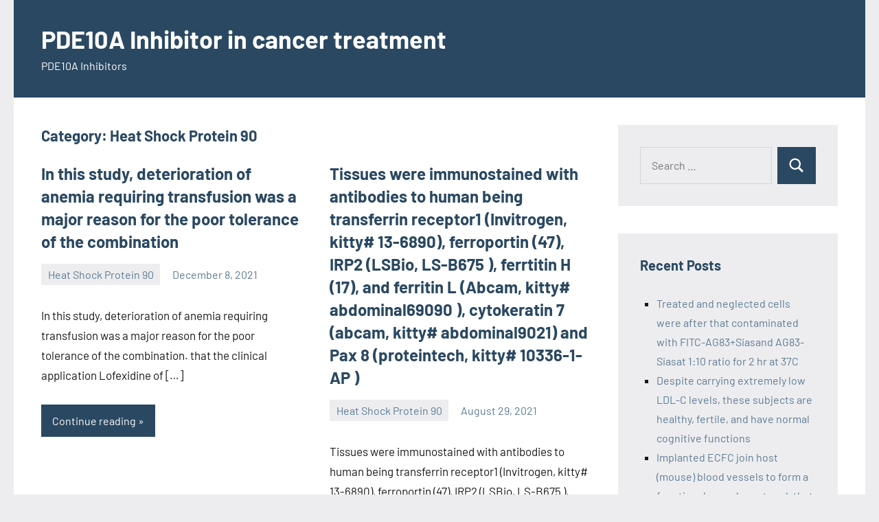

--- FILE ---
content_type: text/html; charset=UTF-8
request_url: https://www.unscburma.org/category/heat-shock-protein-90/page/2/
body_size: 8886
content:
<!DOCTYPE html>
<html lang="en-US">

<head>
<meta charset="UTF-8">
<meta name="viewport" content="width=device-width, initial-scale=1">
<link rel="profile" href="http://gmpg.org/xfn/11">

<title>Heat Shock Protein 90 &#8211; Page 2 &#8211; PDE10A Inhibitor in cancer treatment</title>
<meta name='robots' content='max-image-preview:large' />
<link rel="alternate" type="application/rss+xml" title="PDE10A Inhibitor in cancer treatment &raquo; Feed" href="https://www.unscburma.org/feed/" />
<link rel="alternate" type="application/rss+xml" title="PDE10A Inhibitor in cancer treatment &raquo; Comments Feed" href="https://www.unscburma.org/comments/feed/" />
<link rel="alternate" type="application/rss+xml" title="PDE10A Inhibitor in cancer treatment &raquo; Heat Shock Protein 90 Category Feed" href="https://www.unscburma.org/category/heat-shock-protein-90/feed/" />
<style id='wp-img-auto-sizes-contain-inline-css' type='text/css'>
img:is([sizes=auto i],[sizes^="auto," i]){contain-intrinsic-size:3000px 1500px}
/*# sourceURL=wp-img-auto-sizes-contain-inline-css */
</style>
<link rel='stylesheet' id='occasio-theme-fonts-css' href='https://www.unscburma.org/wp-content/fonts/c3d3c51a1f2f8dd598cc9a108af021cb.css?ver=20201110' type='text/css' media='all' />
<style id='wp-emoji-styles-inline-css' type='text/css'>

	img.wp-smiley, img.emoji {
		display: inline !important;
		border: none !important;
		box-shadow: none !important;
		height: 1em !important;
		width: 1em !important;
		margin: 0 0.07em !important;
		vertical-align: -0.1em !important;
		background: none !important;
		padding: 0 !important;
	}
/*# sourceURL=wp-emoji-styles-inline-css */
</style>
<style id='wp-block-library-inline-css' type='text/css'>
:root{--wp-block-synced-color:#7a00df;--wp-block-synced-color--rgb:122,0,223;--wp-bound-block-color:var(--wp-block-synced-color);--wp-editor-canvas-background:#ddd;--wp-admin-theme-color:#007cba;--wp-admin-theme-color--rgb:0,124,186;--wp-admin-theme-color-darker-10:#006ba1;--wp-admin-theme-color-darker-10--rgb:0,107,160.5;--wp-admin-theme-color-darker-20:#005a87;--wp-admin-theme-color-darker-20--rgb:0,90,135;--wp-admin-border-width-focus:2px}@media (min-resolution:192dpi){:root{--wp-admin-border-width-focus:1.5px}}.wp-element-button{cursor:pointer}:root .has-very-light-gray-background-color{background-color:#eee}:root .has-very-dark-gray-background-color{background-color:#313131}:root .has-very-light-gray-color{color:#eee}:root .has-very-dark-gray-color{color:#313131}:root .has-vivid-green-cyan-to-vivid-cyan-blue-gradient-background{background:linear-gradient(135deg,#00d084,#0693e3)}:root .has-purple-crush-gradient-background{background:linear-gradient(135deg,#34e2e4,#4721fb 50%,#ab1dfe)}:root .has-hazy-dawn-gradient-background{background:linear-gradient(135deg,#faaca8,#dad0ec)}:root .has-subdued-olive-gradient-background{background:linear-gradient(135deg,#fafae1,#67a671)}:root .has-atomic-cream-gradient-background{background:linear-gradient(135deg,#fdd79a,#004a59)}:root .has-nightshade-gradient-background{background:linear-gradient(135deg,#330968,#31cdcf)}:root .has-midnight-gradient-background{background:linear-gradient(135deg,#020381,#2874fc)}:root{--wp--preset--font-size--normal:16px;--wp--preset--font-size--huge:42px}.has-regular-font-size{font-size:1em}.has-larger-font-size{font-size:2.625em}.has-normal-font-size{font-size:var(--wp--preset--font-size--normal)}.has-huge-font-size{font-size:var(--wp--preset--font-size--huge)}.has-text-align-center{text-align:center}.has-text-align-left{text-align:left}.has-text-align-right{text-align:right}.has-fit-text{white-space:nowrap!important}#end-resizable-editor-section{display:none}.aligncenter{clear:both}.items-justified-left{justify-content:flex-start}.items-justified-center{justify-content:center}.items-justified-right{justify-content:flex-end}.items-justified-space-between{justify-content:space-between}.screen-reader-text{border:0;clip-path:inset(50%);height:1px;margin:-1px;overflow:hidden;padding:0;position:absolute;width:1px;word-wrap:normal!important}.screen-reader-text:focus{background-color:#ddd;clip-path:none;color:#444;display:block;font-size:1em;height:auto;left:5px;line-height:normal;padding:15px 23px 14px;text-decoration:none;top:5px;width:auto;z-index:100000}html :where(.has-border-color){border-style:solid}html :where([style*=border-top-color]){border-top-style:solid}html :where([style*=border-right-color]){border-right-style:solid}html :where([style*=border-bottom-color]){border-bottom-style:solid}html :where([style*=border-left-color]){border-left-style:solid}html :where([style*=border-width]){border-style:solid}html :where([style*=border-top-width]){border-top-style:solid}html :where([style*=border-right-width]){border-right-style:solid}html :where([style*=border-bottom-width]){border-bottom-style:solid}html :where([style*=border-left-width]){border-left-style:solid}html :where(img[class*=wp-image-]){height:auto;max-width:100%}:where(figure){margin:0 0 1em}html :where(.is-position-sticky){--wp-admin--admin-bar--position-offset:var(--wp-admin--admin-bar--height,0px)}@media screen and (max-width:600px){html :where(.is-position-sticky){--wp-admin--admin-bar--position-offset:0px}}

/*# sourceURL=wp-block-library-inline-css */
</style><style id='global-styles-inline-css' type='text/css'>
:root{--wp--preset--aspect-ratio--square: 1;--wp--preset--aspect-ratio--4-3: 4/3;--wp--preset--aspect-ratio--3-4: 3/4;--wp--preset--aspect-ratio--3-2: 3/2;--wp--preset--aspect-ratio--2-3: 2/3;--wp--preset--aspect-ratio--16-9: 16/9;--wp--preset--aspect-ratio--9-16: 9/16;--wp--preset--color--black: #000000;--wp--preset--color--cyan-bluish-gray: #abb8c3;--wp--preset--color--white: #ffffff;--wp--preset--color--pale-pink: #f78da7;--wp--preset--color--vivid-red: #cf2e2e;--wp--preset--color--luminous-vivid-orange: #ff6900;--wp--preset--color--luminous-vivid-amber: #fcb900;--wp--preset--color--light-green-cyan: #7bdcb5;--wp--preset--color--vivid-green-cyan: #00d084;--wp--preset--color--pale-cyan-blue: #8ed1fc;--wp--preset--color--vivid-cyan-blue: #0693e3;--wp--preset--color--vivid-purple: #9b51e0;--wp--preset--color--primary: #2a4861;--wp--preset--color--secondary: #5d7b94;--wp--preset--color--tertiary: #90aec7;--wp--preset--color--accent: #60945d;--wp--preset--color--highlight: #915d94;--wp--preset--color--light-gray: #ededef;--wp--preset--color--gray: #84848f;--wp--preset--color--dark-gray: #24242f;--wp--preset--gradient--vivid-cyan-blue-to-vivid-purple: linear-gradient(135deg,rgb(6,147,227) 0%,rgb(155,81,224) 100%);--wp--preset--gradient--light-green-cyan-to-vivid-green-cyan: linear-gradient(135deg,rgb(122,220,180) 0%,rgb(0,208,130) 100%);--wp--preset--gradient--luminous-vivid-amber-to-luminous-vivid-orange: linear-gradient(135deg,rgb(252,185,0) 0%,rgb(255,105,0) 100%);--wp--preset--gradient--luminous-vivid-orange-to-vivid-red: linear-gradient(135deg,rgb(255,105,0) 0%,rgb(207,46,46) 100%);--wp--preset--gradient--very-light-gray-to-cyan-bluish-gray: linear-gradient(135deg,rgb(238,238,238) 0%,rgb(169,184,195) 100%);--wp--preset--gradient--cool-to-warm-spectrum: linear-gradient(135deg,rgb(74,234,220) 0%,rgb(151,120,209) 20%,rgb(207,42,186) 40%,rgb(238,44,130) 60%,rgb(251,105,98) 80%,rgb(254,248,76) 100%);--wp--preset--gradient--blush-light-purple: linear-gradient(135deg,rgb(255,206,236) 0%,rgb(152,150,240) 100%);--wp--preset--gradient--blush-bordeaux: linear-gradient(135deg,rgb(254,205,165) 0%,rgb(254,45,45) 50%,rgb(107,0,62) 100%);--wp--preset--gradient--luminous-dusk: linear-gradient(135deg,rgb(255,203,112) 0%,rgb(199,81,192) 50%,rgb(65,88,208) 100%);--wp--preset--gradient--pale-ocean: linear-gradient(135deg,rgb(255,245,203) 0%,rgb(182,227,212) 50%,rgb(51,167,181) 100%);--wp--preset--gradient--electric-grass: linear-gradient(135deg,rgb(202,248,128) 0%,rgb(113,206,126) 100%);--wp--preset--gradient--midnight: linear-gradient(135deg,rgb(2,3,129) 0%,rgb(40,116,252) 100%);--wp--preset--font-size--small: 16px;--wp--preset--font-size--medium: 24px;--wp--preset--font-size--large: 36px;--wp--preset--font-size--x-large: 42px;--wp--preset--font-size--extra-large: 48px;--wp--preset--font-size--huge: 64px;--wp--preset--spacing--20: 0.44rem;--wp--preset--spacing--30: 0.67rem;--wp--preset--spacing--40: 1rem;--wp--preset--spacing--50: 1.5rem;--wp--preset--spacing--60: 2.25rem;--wp--preset--spacing--70: 3.38rem;--wp--preset--spacing--80: 5.06rem;--wp--preset--shadow--natural: 6px 6px 9px rgba(0, 0, 0, 0.2);--wp--preset--shadow--deep: 12px 12px 50px rgba(0, 0, 0, 0.4);--wp--preset--shadow--sharp: 6px 6px 0px rgba(0, 0, 0, 0.2);--wp--preset--shadow--outlined: 6px 6px 0px -3px rgb(255, 255, 255), 6px 6px rgb(0, 0, 0);--wp--preset--shadow--crisp: 6px 6px 0px rgb(0, 0, 0);}:where(.is-layout-flex){gap: 0.5em;}:where(.is-layout-grid){gap: 0.5em;}body .is-layout-flex{display: flex;}.is-layout-flex{flex-wrap: wrap;align-items: center;}.is-layout-flex > :is(*, div){margin: 0;}body .is-layout-grid{display: grid;}.is-layout-grid > :is(*, div){margin: 0;}:where(.wp-block-columns.is-layout-flex){gap: 2em;}:where(.wp-block-columns.is-layout-grid){gap: 2em;}:where(.wp-block-post-template.is-layout-flex){gap: 1.25em;}:where(.wp-block-post-template.is-layout-grid){gap: 1.25em;}.has-black-color{color: var(--wp--preset--color--black) !important;}.has-cyan-bluish-gray-color{color: var(--wp--preset--color--cyan-bluish-gray) !important;}.has-white-color{color: var(--wp--preset--color--white) !important;}.has-pale-pink-color{color: var(--wp--preset--color--pale-pink) !important;}.has-vivid-red-color{color: var(--wp--preset--color--vivid-red) !important;}.has-luminous-vivid-orange-color{color: var(--wp--preset--color--luminous-vivid-orange) !important;}.has-luminous-vivid-amber-color{color: var(--wp--preset--color--luminous-vivid-amber) !important;}.has-light-green-cyan-color{color: var(--wp--preset--color--light-green-cyan) !important;}.has-vivid-green-cyan-color{color: var(--wp--preset--color--vivid-green-cyan) !important;}.has-pale-cyan-blue-color{color: var(--wp--preset--color--pale-cyan-blue) !important;}.has-vivid-cyan-blue-color{color: var(--wp--preset--color--vivid-cyan-blue) !important;}.has-vivid-purple-color{color: var(--wp--preset--color--vivid-purple) !important;}.has-black-background-color{background-color: var(--wp--preset--color--black) !important;}.has-cyan-bluish-gray-background-color{background-color: var(--wp--preset--color--cyan-bluish-gray) !important;}.has-white-background-color{background-color: var(--wp--preset--color--white) !important;}.has-pale-pink-background-color{background-color: var(--wp--preset--color--pale-pink) !important;}.has-vivid-red-background-color{background-color: var(--wp--preset--color--vivid-red) !important;}.has-luminous-vivid-orange-background-color{background-color: var(--wp--preset--color--luminous-vivid-orange) !important;}.has-luminous-vivid-amber-background-color{background-color: var(--wp--preset--color--luminous-vivid-amber) !important;}.has-light-green-cyan-background-color{background-color: var(--wp--preset--color--light-green-cyan) !important;}.has-vivid-green-cyan-background-color{background-color: var(--wp--preset--color--vivid-green-cyan) !important;}.has-pale-cyan-blue-background-color{background-color: var(--wp--preset--color--pale-cyan-blue) !important;}.has-vivid-cyan-blue-background-color{background-color: var(--wp--preset--color--vivid-cyan-blue) !important;}.has-vivid-purple-background-color{background-color: var(--wp--preset--color--vivid-purple) !important;}.has-black-border-color{border-color: var(--wp--preset--color--black) !important;}.has-cyan-bluish-gray-border-color{border-color: var(--wp--preset--color--cyan-bluish-gray) !important;}.has-white-border-color{border-color: var(--wp--preset--color--white) !important;}.has-pale-pink-border-color{border-color: var(--wp--preset--color--pale-pink) !important;}.has-vivid-red-border-color{border-color: var(--wp--preset--color--vivid-red) !important;}.has-luminous-vivid-orange-border-color{border-color: var(--wp--preset--color--luminous-vivid-orange) !important;}.has-luminous-vivid-amber-border-color{border-color: var(--wp--preset--color--luminous-vivid-amber) !important;}.has-light-green-cyan-border-color{border-color: var(--wp--preset--color--light-green-cyan) !important;}.has-vivid-green-cyan-border-color{border-color: var(--wp--preset--color--vivid-green-cyan) !important;}.has-pale-cyan-blue-border-color{border-color: var(--wp--preset--color--pale-cyan-blue) !important;}.has-vivid-cyan-blue-border-color{border-color: var(--wp--preset--color--vivid-cyan-blue) !important;}.has-vivid-purple-border-color{border-color: var(--wp--preset--color--vivid-purple) !important;}.has-vivid-cyan-blue-to-vivid-purple-gradient-background{background: var(--wp--preset--gradient--vivid-cyan-blue-to-vivid-purple) !important;}.has-light-green-cyan-to-vivid-green-cyan-gradient-background{background: var(--wp--preset--gradient--light-green-cyan-to-vivid-green-cyan) !important;}.has-luminous-vivid-amber-to-luminous-vivid-orange-gradient-background{background: var(--wp--preset--gradient--luminous-vivid-amber-to-luminous-vivid-orange) !important;}.has-luminous-vivid-orange-to-vivid-red-gradient-background{background: var(--wp--preset--gradient--luminous-vivid-orange-to-vivid-red) !important;}.has-very-light-gray-to-cyan-bluish-gray-gradient-background{background: var(--wp--preset--gradient--very-light-gray-to-cyan-bluish-gray) !important;}.has-cool-to-warm-spectrum-gradient-background{background: var(--wp--preset--gradient--cool-to-warm-spectrum) !important;}.has-blush-light-purple-gradient-background{background: var(--wp--preset--gradient--blush-light-purple) !important;}.has-blush-bordeaux-gradient-background{background: var(--wp--preset--gradient--blush-bordeaux) !important;}.has-luminous-dusk-gradient-background{background: var(--wp--preset--gradient--luminous-dusk) !important;}.has-pale-ocean-gradient-background{background: var(--wp--preset--gradient--pale-ocean) !important;}.has-electric-grass-gradient-background{background: var(--wp--preset--gradient--electric-grass) !important;}.has-midnight-gradient-background{background: var(--wp--preset--gradient--midnight) !important;}.has-small-font-size{font-size: var(--wp--preset--font-size--small) !important;}.has-medium-font-size{font-size: var(--wp--preset--font-size--medium) !important;}.has-large-font-size{font-size: var(--wp--preset--font-size--large) !important;}.has-x-large-font-size{font-size: var(--wp--preset--font-size--x-large) !important;}
/*# sourceURL=global-styles-inline-css */
</style>

<style id='classic-theme-styles-inline-css' type='text/css'>
/*! This file is auto-generated */
.wp-block-button__link{color:#fff;background-color:#32373c;border-radius:9999px;box-shadow:none;text-decoration:none;padding:calc(.667em + 2px) calc(1.333em + 2px);font-size:1.125em}.wp-block-file__button{background:#32373c;color:#fff;text-decoration:none}
/*# sourceURL=/wp-includes/css/classic-themes.min.css */
</style>
<link rel='stylesheet' id='occasio-stylesheet-css' href='https://www.unscburma.org/wp-content/themes/occasio/style.css?ver=1.0.5' type='text/css' media='all' />
<script type="text/javascript" src="https://www.unscburma.org/wp-content/themes/occasio/assets/js/svgxuse.min.js?ver=1.2.6" id="svgxuse-js"></script>
<link rel="https://api.w.org/" href="https://www.unscburma.org/wp-json/" /><link rel="alternate" title="JSON" type="application/json" href="https://www.unscburma.org/wp-json/wp/v2/categories/3" /><link rel="EditURI" type="application/rsd+xml" title="RSD" href="https://www.unscburma.org/xmlrpc.php?rsd" />
<meta name="generator" content="WordPress 6.9" />
<style type="text/css">.recentcomments a{display:inline !important;padding:0 !important;margin:0 !important;}</style></head>

<body class="archive paged category category-heat-shock-protein-90 category-3 paged-2 category-paged-2 wp-theme-occasio centered-theme-layout has-sidebar blog-layout-two-column-grid author-hidden comments-hidden is-blog-page hfeed">

	
	<div id="page" class="site">
		<a class="skip-link screen-reader-text" href="#content">Skip to content</a>

		
		<header id="masthead" class="site-header" role="banner">

			<div class="header-main">

				
				
<div class="site-branding">

	
			<p class="site-title"><a href="https://www.unscburma.org/" rel="home">PDE10A Inhibitor in cancer treatment</a></p>

			
			<p class="site-description">PDE10A Inhibitors</p>

			
</div><!-- .site-branding -->

				


			</div><!-- .header-main -->

		</header><!-- #masthead -->

		
		
		<div id="content" class="site-content">

			<main id="main" class="site-main" role="main">

				
				
	
		<header class="archive-header entry-header">

			<h1 class="archive-title entry-title">Category: <span>Heat Shock Protein 90</span></h1>			
		</header><!-- .archive-header -->

		
	<div id="post-wrapper" class="post-wrapper">

	
<article id="post-170" class="post-170 post type-post status-publish format-standard hentry category-heat-shock-protein-90">

	
	<header class="post-header entry-header">

		
		<h2 class="post-title entry-title"><a href="https://www.unscburma.org/2021/12/08/%ef%bb%bfin-this-study-deterioration-of-anemia-requiring-transfusion-was-a-major-reason-for-the-poor-tolerance-of-the-combination/" rel="bookmark">﻿In this study, deterioration of anemia requiring transfusion was a major reason for the poor tolerance of the combination</a></h2>
		<div class="entry-meta"><div class="entry-categories"> <ul class="post-categories">
	<li><a href="https://www.unscburma.org/category/heat-shock-protein-90/" rel="category tag">Heat Shock Protein 90</a></li></ul></div><span class="posted-on"><a href="https://www.unscburma.org/2021/12/08/%ef%bb%bfin-this-study-deterioration-of-anemia-requiring-transfusion-was-a-major-reason-for-the-poor-tolerance-of-the-combination/" rel="bookmark"><time class="entry-date published updated" datetime="2021-12-08T19:21:31+00:00">December 8, 2021</time></a></span><span class="posted-by"> <span class="author vcard"><a class="url fn n" href="https://www.unscburma.org/author/unscburma/" title="View all posts by unscburma" rel="author">unscburma</a></span></span></div>
	</header><!-- .entry-header -->

	
<div class="entry-content entry-excerpt">

	<p>﻿In this study, deterioration of anemia requiring transfusion was a major reason for the poor tolerance of the combination. that the clinical application Lofexidine of [&#8230;]</p>
	
			<a href="https://www.unscburma.org/2021/12/08/%ef%bb%bfin-this-study-deterioration-of-anemia-requiring-transfusion-was-a-major-reason-for-the-poor-tolerance-of-the-combination/" class="more-link">Continue reading</a>

			
</div><!-- .entry-content -->

</article>

<article id="post-40" class="post-40 post type-post status-publish format-standard hentry category-heat-shock-protein-90">

	
	<header class="post-header entry-header">

		
		<h2 class="post-title entry-title"><a href="https://www.unscburma.org/2021/08/29/%ef%bb%bftissues-were-immunostained-with-antibodies-to-human-being-transferrin-receptor1-invitrogen-kitty-13-6890-ferroportin-47-irp2-lsbio-ls-b675-ferrtitin-h-17-and-ferritin-l-abcam/" rel="bookmark">﻿Tissues were immunostained with antibodies to human being transferrin receptor1 (Invitrogen, kitty# 13-6890), ferroportin (47), IRP2 (LSBio, LS-B675 ), ferrtitin H (17), and ferritin L (Abcam, kitty# abdominal69090 ), cytokeratin 7 (abcam, kitty# abdominal9021) and Pax 8 (proteintech, kitty# 10336-1-AP )</a></h2>
		<div class="entry-meta"><div class="entry-categories"> <ul class="post-categories">
	<li><a href="https://www.unscburma.org/category/heat-shock-protein-90/" rel="category tag">Heat Shock Protein 90</a></li></ul></div><span class="posted-on"><a href="https://www.unscburma.org/2021/08/29/%ef%bb%bftissues-were-immunostained-with-antibodies-to-human-being-transferrin-receptor1-invitrogen-kitty-13-6890-ferroportin-47-irp2-lsbio-ls-b675-ferrtitin-h-17-and-ferritin-l-abcam/" rel="bookmark"><time class="entry-date published updated" datetime="2021-08-29T07:19:20+00:00">August 29, 2021</time></a></span><span class="posted-by"> <span class="author vcard"><a class="url fn n" href="https://www.unscburma.org/author/unscburma/" title="View all posts by unscburma" rel="author">unscburma</a></span></span></div>
	</header><!-- .entry-header -->

	
<div class="entry-content entry-excerpt">

	<p>﻿Tissues were immunostained with antibodies to human being transferrin receptor1 (Invitrogen, kitty# 13-6890), ferroportin (47), IRP2 (LSBio, LS-B675 ), ferrtitin H (17), and ferritin L [&#8230;]</p>
	
			<a href="https://www.unscburma.org/2021/08/29/%ef%bb%bftissues-were-immunostained-with-antibodies-to-human-being-transferrin-receptor1-invitrogen-kitty-13-6890-ferroportin-47-irp2-lsbio-ls-b675-ferrtitin-h-17-and-ferritin-l-abcam/" class="more-link">Continue reading</a>

			
</div><!-- .entry-content -->

</article>

<article id="post-30" class="post-30 post type-post status-publish format-standard hentry category-heat-shock-protein-90">

	
	<header class="post-header entry-header">

		
		<h2 class="post-title entry-title"><a href="https://www.unscburma.org/2021/08/10/%ef%bb%bfour-outcomes-showed-that-cfse-dcs-were-significantly-increased-in-the-lungs-of-silica-treated-pets-compared-with-handles-after-8-times-of-publicity-suggesting-that-silica-make-a-difference/" rel="bookmark">﻿Our outcomes showed that CFSE+ DCs were significantly increased in the lungs of silica-treated pets compared with handles after 8 times of publicity, suggesting that silica make a difference DC migration and induce DC relocation towards the pulmonary alveolae through the peripheral bloodstream <em>in vivo</em></a></h2>
		<div class="entry-meta"><div class="entry-categories"> <ul class="post-categories">
	<li><a href="https://www.unscburma.org/category/heat-shock-protein-90/" rel="category tag">Heat Shock Protein 90</a></li></ul></div><span class="posted-on"><a href="https://www.unscburma.org/2021/08/10/%ef%bb%bfour-outcomes-showed-that-cfse-dcs-were-significantly-increased-in-the-lungs-of-silica-treated-pets-compared-with-handles-after-8-times-of-publicity-suggesting-that-silica-make-a-difference/" rel="bookmark"><time class="entry-date published updated" datetime="2021-08-10T10:22:13+00:00">August 10, 2021</time></a></span><span class="posted-by"> <span class="author vcard"><a class="url fn n" href="https://www.unscburma.org/author/unscburma/" title="View all posts by unscburma" rel="author">unscburma</a></span></span></div>
	</header><!-- .entry-header -->

	
<div class="entry-content entry-excerpt">

	<p>﻿Our outcomes showed that CFSE+ DCs were significantly increased in the lungs of silica-treated pets compared with handles after 8 times of publicity, suggesting that [&#8230;]</p>
	
			<a href="https://www.unscburma.org/2021/08/10/%ef%bb%bfour-outcomes-showed-that-cfse-dcs-were-significantly-increased-in-the-lungs-of-silica-treated-pets-compared-with-handles-after-8-times-of-publicity-suggesting-that-silica-make-a-difference/" class="more-link">Continue reading</a>

			
</div><!-- .entry-content -->

</article>

<article id="post-26" class="post-26 post type-post status-publish format-standard hentry category-heat-shock-protein-90">

	
	<header class="post-header entry-header">

		
		<h2 class="post-title entry-title"><a href="https://www.unscburma.org/2021/08/07/%ef%bb%bfc-scratch-assays-to-measure-cell-migration/" rel="bookmark">﻿c Scratch assays to measure cell migration</a></h2>
		<div class="entry-meta"><div class="entry-categories"> <ul class="post-categories">
	<li><a href="https://www.unscburma.org/category/heat-shock-protein-90/" rel="category tag">Heat Shock Protein 90</a></li></ul></div><span class="posted-on"><a href="https://www.unscburma.org/2021/08/07/%ef%bb%bfc-scratch-assays-to-measure-cell-migration/" rel="bookmark"><time class="entry-date published updated" datetime="2021-08-07T18:04:15+00:00">August 7, 2021</time></a></span><span class="posted-by"> <span class="author vcard"><a class="url fn n" href="https://www.unscburma.org/author/unscburma/" title="View all posts by unscburma" rel="author">unscburma</a></span></span></div>
	</header><!-- .entry-header -->

	
<div class="entry-content entry-excerpt">

	<p>﻿c Scratch assays to measure cell migration. cancer cell lines. Summarizes assays carried out on cancer cell lines. Figure S8. Clinical characteristics of the patients [&#8230;]</p>
	
			<a href="https://www.unscburma.org/2021/08/07/%ef%bb%bfc-scratch-assays-to-measure-cell-migration/" class="more-link">Continue reading</a>

			
</div><!-- .entry-content -->

</article>

<article id="post-6" class="post-6 post type-post status-publish format-standard hentry category-heat-shock-protein-90">

	
	<header class="post-header entry-header">

		
		<h2 class="post-title entry-title"><a href="https://www.unscburma.org/2021/07/25/%ef%bb%bfthe-purified-free-base-was-dissolved-in-dcm-and-hydrochloric-acid-hcl-was-bubbled-in-the-ice-cold-dcm-solution-to-afford-fasudil-hydrochloride/" rel="bookmark">﻿The purified free base was dissolved in DCM and hydrochloric acid (HCl) was bubbled in the ice-cold DCM solution to afford Fasudil hydrochloride</a></h2>
		<div class="entry-meta"><div class="entry-categories"> <ul class="post-categories">
	<li><a href="https://www.unscburma.org/category/heat-shock-protein-90/" rel="category tag">Heat Shock Protein 90</a></li></ul></div><span class="posted-on"><a href="https://www.unscburma.org/2021/07/25/%ef%bb%bfthe-purified-free-base-was-dissolved-in-dcm-and-hydrochloric-acid-hcl-was-bubbled-in-the-ice-cold-dcm-solution-to-afford-fasudil-hydrochloride/" rel="bookmark"><time class="entry-date published updated" datetime="2021-07-25T12:56:12+00:00">July 25, 2021</time></a></span><span class="posted-by"> <span class="author vcard"><a class="url fn n" href="https://www.unscburma.org/author/unscburma/" title="View all posts by unscburma" rel="author">unscburma</a></span></span></div>
	</header><!-- .entry-header -->

	
<div class="entry-content entry-excerpt">

	<p>﻿The purified free base was dissolved in DCM and hydrochloric acid (HCl) was bubbled in the ice-cold DCM solution to afford Fasudil hydrochloride. express estrogen [&#8230;]</p>
	
			<a href="https://www.unscburma.org/2021/07/25/%ef%bb%bfthe-purified-free-base-was-dissolved-in-dcm-and-hydrochloric-acid-hcl-was-bubbled-in-the-ice-cold-dcm-solution-to-afford-fasudil-hydrochloride/" class="more-link">Continue reading</a>

			
</div><!-- .entry-content -->

</article>

	</div>

	
	<nav class="navigation pagination" aria-label="Posts pagination">
		<h2 class="screen-reader-text">Posts pagination</h2>
		<div class="nav-links"><a class="prev page-numbers" href="https://www.unscburma.org/category/heat-shock-protein-90/">&laquo;<span class="screen-reader-text">Previous Posts</span></a>
<a class="page-numbers" href="https://www.unscburma.org/category/heat-shock-protein-90/">1</a>
<span aria-current="page" class="page-numbers current">2</span></div>
	</nav>
		</main><!-- #main -->

		
	<section id="secondary" class="sidebar widget-area" role="complementary">

		<div id="search-2" class="widget widget_search">
<form role="search" method="get" class="search-form" action="https://www.unscburma.org/">
	<label>
		<span class="screen-reader-text">Search for:</span>
		<input type="search" class="search-field"
			placeholder="Search &hellip;"
			value="" name="s"
			title="Search for:" />
	</label>
	<button type="submit" class="search-submit">
		<svg class="icon icon-search" aria-hidden="true" role="img"> <use xlink:href="https://www.unscburma.org/wp-content/themes/occasio/assets/icons/genericons-neue.svg#search"></use> </svg>		<span class="screen-reader-text">Search</span>
	</button>
</form>
</div>
		<div id="recent-posts-2" class="widget widget_recent_entries">
		<h3 class="widget-title">Recent Posts</h3>
		<ul>
											<li>
					<a href="https://www.unscburma.org/2025/12/22/treated-and-neglected-cells-were-after-that-contaminated-with-fitc-ag83siasand-ag83-siasat-110-ratio-for-2-hr-at-37c/">﻿Treated and neglected cells were after that contaminated with FITC-AG83+Siasand AG83-Siasat 1:10 ratio for 2 hr at 37C</a>
									</li>
											<li>
					<a href="https://www.unscburma.org/2025/12/21/despite-carrying-extremely-low-ldl-c-levels-these-subjects-are-healthy-fertile-and-have-normal-cognitive-functions/">﻿Despite carrying extremely low LDL-C levels, these subjects are healthy, fertile, and have normal cognitive functions</a>
									</li>
											<li>
					<a href="https://www.unscburma.org/2025/12/20/implanted-ecfc-join-host-mouse-blood-vessels-to-form-a-functional-vascular-network-that-is-comprised-of-microvessels-lined-by-both-human-and-mouse-endothelial-cells-9/">﻿Implanted ECFC join host (mouse) blood vessels to form a functional vascular network that is comprised of microvessels lined by both human and mouse endothelial cells [9]</a>
									</li>
											<li>
					<a href="https://www.unscburma.org/2025/12/19/for-instance-the-imprintedigf2gene-acts-within-the-labyrinth-to-regulate-the-diffusion-exchange-characteristics-of-the-mouse-placenta/">﻿For instance, the imprintedIgf2gene acts within the labyrinth to regulate the diffusion exchange characteristics of the mouse placenta</a>
									</li>
											<li>
					<a href="https://www.unscburma.org/2025/12/18/moreover-our-evaluation-of-another-cohort-of-age-matched-t1d-1858c-c-and-t1d-1858t-t-topics-revealed-further-blunting-of-bcr-signaling-in-naive-b-cells-from-t1d-1858t-t-people-amount-3c/">﻿Moreover, our evaluation of another cohort of age-matched T1D 1858C/C and T1D 1858T/T topics revealed further blunting of BCR signaling in naive B cells from T1D 1858T/T people (Amount 3C)</a>
									</li>
					</ul>

		</div><div id="recent-comments-2" class="widget widget_recent_comments"><h3 class="widget-title">Recent Comments</h3><ul id="recentcomments"><li class="recentcomments"><span class="comment-author-link"><a href="https://wordpress.org/" class="url" rel="ugc external nofollow">A WordPress Commenter</a></span> on <a href="https://www.unscburma.org/2021/06/22/hello-world/#comment-1">Hello world!</a></li></ul></div>
	</section><!-- #secondary -->

	
	</div><!-- #content -->

	
	<div class="footer-wrap">

		
		<footer id="colophon" class="site-footer">

						
	<div id="footer-line" class="site-info">

		<div id="archives-2" class="widget widget_archive"><h4 class = "widget-title">Archives</h4>
			<ul>
					<li><a href='https://www.unscburma.org/2025/12/'>December 2025</a></li>
	<li><a href='https://www.unscburma.org/2025/11/'>November 2025</a></li>
	<li><a href='https://www.unscburma.org/2025/06/'>June 2025</a></li>
	<li><a href='https://www.unscburma.org/2025/05/'>May 2025</a></li>
	<li><a href='https://www.unscburma.org/2025/04/'>April 2025</a></li>
	<li><a href='https://www.unscburma.org/2025/03/'>March 2025</a></li>
	<li><a href='https://www.unscburma.org/2025/02/'>February 2025</a></li>
	<li><a href='https://www.unscburma.org/2025/01/'>January 2025</a></li>
	<li><a href='https://www.unscburma.org/2024/12/'>December 2024</a></li>
	<li><a href='https://www.unscburma.org/2024/11/'>November 2024</a></li>
	<li><a href='https://www.unscburma.org/2024/10/'>October 2024</a></li>
	<li><a href='https://www.unscburma.org/2024/09/'>September 2024</a></li>
	<li><a href='https://www.unscburma.org/2023/05/'>May 2023</a></li>
	<li><a href='https://www.unscburma.org/2023/04/'>April 2023</a></li>
	<li><a href='https://www.unscburma.org/2023/03/'>March 2023</a></li>
	<li><a href='https://www.unscburma.org/2023/02/'>February 2023</a></li>
	<li><a href='https://www.unscburma.org/2023/01/'>January 2023</a></li>
	<li><a href='https://www.unscburma.org/2022/12/'>December 2022</a></li>
	<li><a href='https://www.unscburma.org/2022/11/'>November 2022</a></li>
	<li><a href='https://www.unscburma.org/2022/10/'>October 2022</a></li>
	<li><a href='https://www.unscburma.org/2022/09/'>September 2022</a></li>
	<li><a href='https://www.unscburma.org/2022/08/'>August 2022</a></li>
	<li><a href='https://www.unscburma.org/2022/07/'>July 2022</a></li>
	<li><a href='https://www.unscburma.org/2022/06/'>June 2022</a></li>
	<li><a href='https://www.unscburma.org/2022/05/'>May 2022</a></li>
	<li><a href='https://www.unscburma.org/2022/04/'>April 2022</a></li>
	<li><a href='https://www.unscburma.org/2022/03/'>March 2022</a></li>
	<li><a href='https://www.unscburma.org/2022/02/'>February 2022</a></li>
	<li><a href='https://www.unscburma.org/2022/01/'>January 2022</a></li>
	<li><a href='https://www.unscburma.org/2021/12/'>December 2021</a></li>
	<li><a href='https://www.unscburma.org/2021/11/'>November 2021</a></li>
	<li><a href='https://www.unscburma.org/2021/10/'>October 2021</a></li>
	<li><a href='https://www.unscburma.org/2021/09/'>September 2021</a></li>
	<li><a href='https://www.unscburma.org/2021/08/'>August 2021</a></li>
	<li><a href='https://www.unscburma.org/2021/07/'>July 2021</a></li>
	<li><a href='https://www.unscburma.org/2021/06/'>June 2021</a></li>
			</ul>

			</div><div id="categories-2" class="widget widget_categories"><h4 class = "widget-title">Categories</h4>
			<ul>
					<li class="cat-item cat-item-41"><a href="https://www.unscburma.org/category/h1-receptors/">H1 Receptors</a>
</li>
	<li class="cat-item cat-item-10"><a href="https://www.unscburma.org/category/h2-receptors/">H2 Receptors</a>
</li>
	<li class="cat-item cat-item-30"><a href="https://www.unscburma.org/category/h3-receptors/">H3 Receptors</a>
</li>
	<li class="cat-item cat-item-22"><a href="https://www.unscburma.org/category/h4-receptors/">H4 Receptors</a>
</li>
	<li class="cat-item cat-item-7"><a href="https://www.unscburma.org/category/hats/">HATs</a>
</li>
	<li class="cat-item cat-item-44"><a href="https://www.unscburma.org/category/hdacs/">HDACs</a>
</li>
	<li class="cat-item cat-item-20"><a href="https://www.unscburma.org/category/heat-shock-protein-70/">Heat Shock Protein 70</a>
</li>
	<li class="cat-item cat-item-3 current-cat"><a aria-current="page" href="https://www.unscburma.org/category/heat-shock-protein-90/">Heat Shock Protein 90</a>
</li>
	<li class="cat-item cat-item-33"><a href="https://www.unscburma.org/category/heat-shock-proteins/">Heat Shock Proteins</a>
</li>
	<li class="cat-item cat-item-46"><a href="https://www.unscburma.org/category/hedgehog-signaling/">Hedgehog Signaling</a>
</li>
	<li class="cat-item cat-item-36"><a href="https://www.unscburma.org/category/heme-oxygenase/">Heme Oxygenase</a>
</li>
	<li class="cat-item cat-item-18"><a href="https://www.unscburma.org/category/heparanase/">Heparanase</a>
</li>
	<li class="cat-item cat-item-42"><a href="https://www.unscburma.org/category/hepatocyte-growth-factor-receptors/">Hepatocyte Growth Factor Receptors</a>
</li>
	<li class="cat-item cat-item-31"><a href="https://www.unscburma.org/category/her/">Her</a>
</li>
	<li class="cat-item cat-item-49"><a href="https://www.unscburma.org/category/herg-channels/">hERG Channels</a>
</li>
	<li class="cat-item cat-item-27"><a href="https://www.unscburma.org/category/hexokinase/">Hexokinase</a>
</li>
	<li class="cat-item cat-item-17"><a href="https://www.unscburma.org/category/hexosaminidase-beta/">Hexosaminidase, Beta</a>
</li>
	<li class="cat-item cat-item-23"><a href="https://www.unscburma.org/category/hgfr/">HGFR</a>
</li>
	<li class="cat-item cat-item-40"><a href="https://www.unscburma.org/category/hh-signaling/">Hh Signaling</a>
</li>
	<li class="cat-item cat-item-12"><a href="https://www.unscburma.org/category/hif/">HIF</a>
</li>
	<li class="cat-item cat-item-11"><a href="https://www.unscburma.org/category/histamine-h1-receptors/">Histamine H1 Receptors</a>
</li>
	<li class="cat-item cat-item-16"><a href="https://www.unscburma.org/category/histamine-h2-receptors/">Histamine H2 Receptors</a>
</li>
	<li class="cat-item cat-item-37"><a href="https://www.unscburma.org/category/histamine-h3-receptors/">Histamine H3 Receptors</a>
</li>
	<li class="cat-item cat-item-43"><a href="https://www.unscburma.org/category/histamine-h4-receptors/">Histamine H4 Receptors</a>
</li>
	<li class="cat-item cat-item-47"><a href="https://www.unscburma.org/category/histamine-receptors/">Histamine Receptors</a>
</li>
	<li class="cat-item cat-item-4"><a href="https://www.unscburma.org/category/histaminergic-related-compounds/">Histaminergic-Related Compounds</a>
</li>
	<li class="cat-item cat-item-2"><a href="https://www.unscburma.org/category/histone-acetyltransferases/">Histone Acetyltransferases</a>
</li>
	<li class="cat-item cat-item-6"><a href="https://www.unscburma.org/category/histone-deacetylases/">Histone Deacetylases</a>
</li>
	<li class="cat-item cat-item-5"><a href="https://www.unscburma.org/category/histone-demethylases/">Histone Demethylases</a>
</li>
	<li class="cat-item cat-item-19"><a href="https://www.unscburma.org/category/histone-methyltransferases/">Histone Methyltransferases</a>
</li>
	<li class="cat-item cat-item-34"><a href="https://www.unscburma.org/category/hmg-coa-reductase/">HMG-CoA Reductase</a>
</li>
	<li class="cat-item cat-item-13"><a href="https://www.unscburma.org/category/hormone-sensitive-lipase/">Hormone-sensitive Lipase</a>
</li>
	<li class="cat-item cat-item-28"><a href="https://www.unscburma.org/category/hot7t175-receptor/">hOT7T175 Receptor</a>
</li>
	<li class="cat-item cat-item-45"><a href="https://www.unscburma.org/category/hsl/">HSL</a>
</li>
	<li class="cat-item cat-item-32"><a href="https://www.unscburma.org/category/hsp70/">Hsp70</a>
</li>
	<li class="cat-item cat-item-8"><a href="https://www.unscburma.org/category/hsp90/">Hsp90</a>
</li>
	<li class="cat-item cat-item-29"><a href="https://www.unscburma.org/category/hsps/">Hsps</a>
</li>
	<li class="cat-item cat-item-24"><a href="https://www.unscburma.org/category/human-ether-a-go-go-related-gene-channels/">Human Ether-A-Go-Go Related Gene Channels</a>
</li>
	<li class="cat-item cat-item-39"><a href="https://www.unscburma.org/category/human-leukocyte-elastase/">Human Leukocyte Elastase</a>
</li>
	<li class="cat-item cat-item-48"><a href="https://www.unscburma.org/category/human-neutrophil-elastase/">Human Neutrophil Elastase</a>
</li>
	<li class="cat-item cat-item-51"><a href="https://www.unscburma.org/category/hydrogen-atpase/">Hydrogen-ATPase</a>
</li>
	<li class="cat-item cat-item-15"><a href="https://www.unscburma.org/category/hydrogen-potassium-atpase/">Hydrogen, Potassium-ATPase</a>
</li>
	<li class="cat-item cat-item-38"><a href="https://www.unscburma.org/category/hydrolases/">Hydrolases</a>
</li>
	<li class="cat-item cat-item-21"><a href="https://www.unscburma.org/category/hydroxycarboxylic-acid-receptors/">Hydroxycarboxylic Acid Receptors</a>
</li>
	<li class="cat-item cat-item-26"><a href="https://www.unscburma.org/category/hydroxylase-11/">Hydroxylase, 11-??</a>
</li>
	<li class="cat-item cat-item-35"><a href="https://www.unscburma.org/category/hydroxylases/">Hydroxylases</a>
</li>
	<li class="cat-item cat-item-9"><a href="https://www.unscburma.org/category/hydroxysteroid-dehydrogenase-11/">Hydroxysteroid Dehydrogenase, 11??-</a>
</li>
	<li class="cat-item cat-item-50"><a href="https://www.unscburma.org/category/hydroxytryptamine-5-receptors/">Hydroxytryptamine, 5- Receptors</a>
</li>
	<li class="cat-item cat-item-25"><a href="https://www.unscburma.org/category/hydroxytryptamine-5-transporters/">Hydroxytryptamine, 5- Transporters</a>
</li>
	<li class="cat-item cat-item-14"><a href="https://www.unscburma.org/category/i1-receptors/">I1 Receptors</a>
</li>
	<li class="cat-item cat-item-1"><a href="https://www.unscburma.org/category/uncategorized/">Uncategorized</a>
</li>
			</ul>

			</div><div id="meta-2" class="widget widget_meta"><h4 class = "widget-title">Meta</h4>
		<ul>
						<li><a href="https://www.unscburma.org/wp-login.php">Log in</a></li>
			<li><a href="https://www.unscburma.org/feed/">Entries feed</a></li>
			<li><a href="https://www.unscburma.org/comments/feed/">Comments feed</a></li>

			<li><a href="https://wordpress.org/">WordPress.org</a></li>
		</ul>

		</div>				
			<span class="credit-link">
				WordPress Theme: Occasio by <a href="https://themezee.com/" target="_blank" rel="nofollow">ThemeZee</a>.			</span>

			
	</div>

	
		</footer><!-- #colophon -->

	</div>

	
</div><!-- #page -->

<script type="speculationrules">
{"prefetch":[{"source":"document","where":{"and":[{"href_matches":"/*"},{"not":{"href_matches":["/wp-*.php","/wp-admin/*","/wp-content/uploads/*","/wp-content/*","/wp-content/plugins/*","/wp-content/themes/occasio/*","/*\\?(.+)"]}},{"not":{"selector_matches":"a[rel~=\"nofollow\"]"}},{"not":{"selector_matches":".no-prefetch, .no-prefetch a"}}]},"eagerness":"conservative"}]}
</script>
<script id="wp-emoji-settings" type="application/json">
{"baseUrl":"https://s.w.org/images/core/emoji/17.0.2/72x72/","ext":".png","svgUrl":"https://s.w.org/images/core/emoji/17.0.2/svg/","svgExt":".svg","source":{"concatemoji":"https://www.unscburma.org/wp-includes/js/wp-emoji-release.min.js?ver=6.9"}}
</script>
<script type="module">
/* <![CDATA[ */
/*! This file is auto-generated */
const a=JSON.parse(document.getElementById("wp-emoji-settings").textContent),o=(window._wpemojiSettings=a,"wpEmojiSettingsSupports"),s=["flag","emoji"];function i(e){try{var t={supportTests:e,timestamp:(new Date).valueOf()};sessionStorage.setItem(o,JSON.stringify(t))}catch(e){}}function c(e,t,n){e.clearRect(0,0,e.canvas.width,e.canvas.height),e.fillText(t,0,0);t=new Uint32Array(e.getImageData(0,0,e.canvas.width,e.canvas.height).data);e.clearRect(0,0,e.canvas.width,e.canvas.height),e.fillText(n,0,0);const a=new Uint32Array(e.getImageData(0,0,e.canvas.width,e.canvas.height).data);return t.every((e,t)=>e===a[t])}function p(e,t){e.clearRect(0,0,e.canvas.width,e.canvas.height),e.fillText(t,0,0);var n=e.getImageData(16,16,1,1);for(let e=0;e<n.data.length;e++)if(0!==n.data[e])return!1;return!0}function u(e,t,n,a){switch(t){case"flag":return n(e,"\ud83c\udff3\ufe0f\u200d\u26a7\ufe0f","\ud83c\udff3\ufe0f\u200b\u26a7\ufe0f")?!1:!n(e,"\ud83c\udde8\ud83c\uddf6","\ud83c\udde8\u200b\ud83c\uddf6")&&!n(e,"\ud83c\udff4\udb40\udc67\udb40\udc62\udb40\udc65\udb40\udc6e\udb40\udc67\udb40\udc7f","\ud83c\udff4\u200b\udb40\udc67\u200b\udb40\udc62\u200b\udb40\udc65\u200b\udb40\udc6e\u200b\udb40\udc67\u200b\udb40\udc7f");case"emoji":return!a(e,"\ud83e\u1fac8")}return!1}function f(e,t,n,a){let r;const o=(r="undefined"!=typeof WorkerGlobalScope&&self instanceof WorkerGlobalScope?new OffscreenCanvas(300,150):document.createElement("canvas")).getContext("2d",{willReadFrequently:!0}),s=(o.textBaseline="top",o.font="600 32px Arial",{});return e.forEach(e=>{s[e]=t(o,e,n,a)}),s}function r(e){var t=document.createElement("script");t.src=e,t.defer=!0,document.head.appendChild(t)}a.supports={everything:!0,everythingExceptFlag:!0},new Promise(t=>{let n=function(){try{var e=JSON.parse(sessionStorage.getItem(o));if("object"==typeof e&&"number"==typeof e.timestamp&&(new Date).valueOf()<e.timestamp+604800&&"object"==typeof e.supportTests)return e.supportTests}catch(e){}return null}();if(!n){if("undefined"!=typeof Worker&&"undefined"!=typeof OffscreenCanvas&&"undefined"!=typeof URL&&URL.createObjectURL&&"undefined"!=typeof Blob)try{var e="postMessage("+f.toString()+"("+[JSON.stringify(s),u.toString(),c.toString(),p.toString()].join(",")+"));",a=new Blob([e],{type:"text/javascript"});const r=new Worker(URL.createObjectURL(a),{name:"wpTestEmojiSupports"});return void(r.onmessage=e=>{i(n=e.data),r.terminate(),t(n)})}catch(e){}i(n=f(s,u,c,p))}t(n)}).then(e=>{for(const n in e)a.supports[n]=e[n],a.supports.everything=a.supports.everything&&a.supports[n],"flag"!==n&&(a.supports.everythingExceptFlag=a.supports.everythingExceptFlag&&a.supports[n]);var t;a.supports.everythingExceptFlag=a.supports.everythingExceptFlag&&!a.supports.flag,a.supports.everything||((t=a.source||{}).concatemoji?r(t.concatemoji):t.wpemoji&&t.twemoji&&(r(t.twemoji),r(t.wpemoji)))});
//# sourceURL=https://www.unscburma.org/wp-includes/js/wp-emoji-loader.min.js
/* ]]> */
</script>

</body>
</html>
